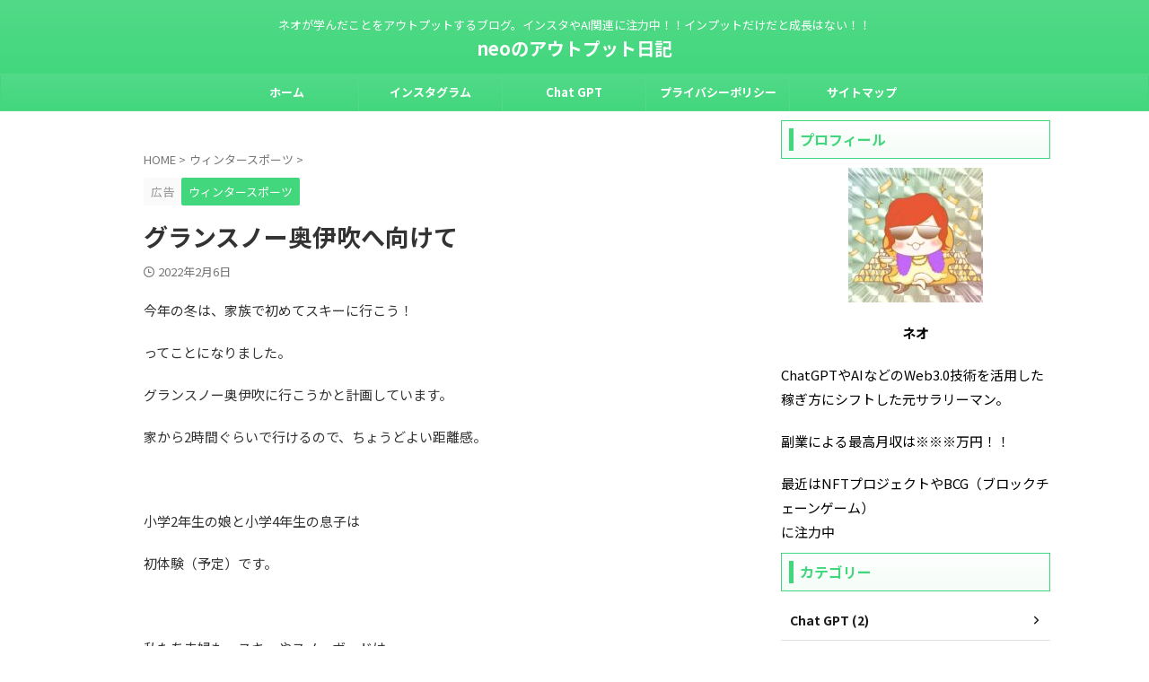

--- FILE ---
content_type: text/html; charset=UTF-8
request_url: https://waventurine.net/%e3%82%b0%e3%83%a9%e3%83%b3%e3%82%b9%e3%83%8e%e3%83%bc%e5%a5%a5%e4%bc%8a%e5%90%b9%e3%81%b8%e5%90%91%e3%81%91%e3%81%a6/
body_size: 17466
content:

<!DOCTYPE html>
<!--[if lt IE 7]>
<html class="ie6" lang="ja"> <![endif]-->
<!--[if IE 7]>
<html class="i7" lang="ja"> <![endif]-->
<!--[if IE 8]>
<html class="ie" lang="ja"> <![endif]-->
<!--[if gt IE 8]><!-->
<html lang="ja" class="s-navi-search-overlay  toc-style-default">
	<!--<![endif]-->
	<head prefix="og: http://ogp.me/ns# fb: http://ogp.me/ns/fb# article: http://ogp.me/ns/article#">
		
	<!-- Global site tag (gtag.js) - Google Analytics -->
	<script async src="https://www.googletagmanager.com/gtag/js?id=UA-&lt;!-- Google tag (gtag.js) --&gt; &lt;script async src=&quot;https://www.googletagmanager.com/gtag/js?id=G-BXS9L9QEWD&quot;&gt;&lt;/script&gt; &lt;script&gt;   window.dataLayer = window.dataLayer || [];   function gtag(){dataLayer.push(arguments);}   gtag(\'js\', new Date());    gtag(\'config\', \'G-BXS9L9QEWD\'); &lt;/script&gt;"></script>
	<script>
	  window.dataLayer = window.dataLayer || [];
	  function gtag(){dataLayer.push(arguments);}
	  gtag('js', new Date());

	  gtag('config', 'UA-&lt;!-- Google tag (gtag.js) --&gt; &lt;script async src=&quot;https://www.googletagmanager.com/gtag/js?id=G-BXS9L9QEWD&quot;&gt;&lt;/script&gt; &lt;script&gt;   window.dataLayer = window.dataLayer || [];   function gtag(){dataLayer.push(arguments);}   gtag(\'js\', new Date());    gtag(\'config\', \'G-BXS9L9QEWD\'); &lt;/script&gt;');
	</script>
			<meta charset="UTF-8" >
		<meta name="viewport" content="width=device-width,initial-scale=1.0,user-scalable=no,viewport-fit=cover">
		<meta name="format-detection" content="telephone=no" >
		<meta name="referrer" content="no-referrer-when-downgrade"/>

		
		<link rel="alternate" type="application/rss+xml" title="neoのアウトプット日記 RSS Feed" href="https://waventurine.net/feed/" />
		<link rel="pingback" href="https://waventurine.net/xmlrpc.php" >
		<!--[if lt IE 9]>
		<script src="https://waventurine.net/wp-content/themes/affinger/js/html5shiv.js"></script>
		<![endif]-->
				<meta name='robots' content='max-image-preview:large' />
<title>グランスノー奥伊吹へ向けて - neoのアウトプット日記</title>
<link rel='dns-prefetch' href='//ajax.googleapis.com' />
<script type="text/javascript">
/* <![CDATA[ */
window._wpemojiSettings = {"baseUrl":"https:\/\/s.w.org\/images\/core\/emoji\/15.0.3\/72x72\/","ext":".png","svgUrl":"https:\/\/s.w.org\/images\/core\/emoji\/15.0.3\/svg\/","svgExt":".svg","source":{"concatemoji":"https:\/\/waventurine.net\/wp-includes\/js\/wp-emoji-release.min.js?ver=6.5.5"}};
/*! This file is auto-generated */
!function(i,n){var o,s,e;function c(e){try{var t={supportTests:e,timestamp:(new Date).valueOf()};sessionStorage.setItem(o,JSON.stringify(t))}catch(e){}}function p(e,t,n){e.clearRect(0,0,e.canvas.width,e.canvas.height),e.fillText(t,0,0);var t=new Uint32Array(e.getImageData(0,0,e.canvas.width,e.canvas.height).data),r=(e.clearRect(0,0,e.canvas.width,e.canvas.height),e.fillText(n,0,0),new Uint32Array(e.getImageData(0,0,e.canvas.width,e.canvas.height).data));return t.every(function(e,t){return e===r[t]})}function u(e,t,n){switch(t){case"flag":return n(e,"\ud83c\udff3\ufe0f\u200d\u26a7\ufe0f","\ud83c\udff3\ufe0f\u200b\u26a7\ufe0f")?!1:!n(e,"\ud83c\uddfa\ud83c\uddf3","\ud83c\uddfa\u200b\ud83c\uddf3")&&!n(e,"\ud83c\udff4\udb40\udc67\udb40\udc62\udb40\udc65\udb40\udc6e\udb40\udc67\udb40\udc7f","\ud83c\udff4\u200b\udb40\udc67\u200b\udb40\udc62\u200b\udb40\udc65\u200b\udb40\udc6e\u200b\udb40\udc67\u200b\udb40\udc7f");case"emoji":return!n(e,"\ud83d\udc26\u200d\u2b1b","\ud83d\udc26\u200b\u2b1b")}return!1}function f(e,t,n){var r="undefined"!=typeof WorkerGlobalScope&&self instanceof WorkerGlobalScope?new OffscreenCanvas(300,150):i.createElement("canvas"),a=r.getContext("2d",{willReadFrequently:!0}),o=(a.textBaseline="top",a.font="600 32px Arial",{});return e.forEach(function(e){o[e]=t(a,e,n)}),o}function t(e){var t=i.createElement("script");t.src=e,t.defer=!0,i.head.appendChild(t)}"undefined"!=typeof Promise&&(o="wpEmojiSettingsSupports",s=["flag","emoji"],n.supports={everything:!0,everythingExceptFlag:!0},e=new Promise(function(e){i.addEventListener("DOMContentLoaded",e,{once:!0})}),new Promise(function(t){var n=function(){try{var e=JSON.parse(sessionStorage.getItem(o));if("object"==typeof e&&"number"==typeof e.timestamp&&(new Date).valueOf()<e.timestamp+604800&&"object"==typeof e.supportTests)return e.supportTests}catch(e){}return null}();if(!n){if("undefined"!=typeof Worker&&"undefined"!=typeof OffscreenCanvas&&"undefined"!=typeof URL&&URL.createObjectURL&&"undefined"!=typeof Blob)try{var e="postMessage("+f.toString()+"("+[JSON.stringify(s),u.toString(),p.toString()].join(",")+"));",r=new Blob([e],{type:"text/javascript"}),a=new Worker(URL.createObjectURL(r),{name:"wpTestEmojiSupports"});return void(a.onmessage=function(e){c(n=e.data),a.terminate(),t(n)})}catch(e){}c(n=f(s,u,p))}t(n)}).then(function(e){for(var t in e)n.supports[t]=e[t],n.supports.everything=n.supports.everything&&n.supports[t],"flag"!==t&&(n.supports.everythingExceptFlag=n.supports.everythingExceptFlag&&n.supports[t]);n.supports.everythingExceptFlag=n.supports.everythingExceptFlag&&!n.supports.flag,n.DOMReady=!1,n.readyCallback=function(){n.DOMReady=!0}}).then(function(){return e}).then(function(){var e;n.supports.everything||(n.readyCallback(),(e=n.source||{}).concatemoji?t(e.concatemoji):e.wpemoji&&e.twemoji&&(t(e.twemoji),t(e.wpemoji)))}))}((window,document),window._wpemojiSettings);
/* ]]> */
</script>
<style id='wp-emoji-styles-inline-css' type='text/css'>

	img.wp-smiley, img.emoji {
		display: inline !important;
		border: none !important;
		box-shadow: none !important;
		height: 1em !important;
		width: 1em !important;
		margin: 0 0.07em !important;
		vertical-align: -0.1em !important;
		background: none !important;
		padding: 0 !important;
	}
</style>
<link rel='stylesheet' id='wp-block-library-css' href='https://waventurine.net/wp-includes/css/dist/block-library/style.min.css?ver=6.5.5' type='text/css' media='all' />
<style id='classic-theme-styles-inline-css' type='text/css'>
/*! This file is auto-generated */
.wp-block-button__link{color:#fff;background-color:#32373c;border-radius:9999px;box-shadow:none;text-decoration:none;padding:calc(.667em + 2px) calc(1.333em + 2px);font-size:1.125em}.wp-block-file__button{background:#32373c;color:#fff;text-decoration:none}
</style>
<style id='global-styles-inline-css' type='text/css'>
body{--wp--preset--color--black: #000000;--wp--preset--color--cyan-bluish-gray: #abb8c3;--wp--preset--color--white: #ffffff;--wp--preset--color--pale-pink: #f78da7;--wp--preset--color--vivid-red: #cf2e2e;--wp--preset--color--luminous-vivid-orange: #ff6900;--wp--preset--color--luminous-vivid-amber: #fcb900;--wp--preset--color--light-green-cyan: #eefaff;--wp--preset--color--vivid-green-cyan: #00d084;--wp--preset--color--pale-cyan-blue: #8ed1fc;--wp--preset--color--vivid-cyan-blue: #0693e3;--wp--preset--color--vivid-purple: #9b51e0;--wp--preset--color--soft-red: #e92f3d;--wp--preset--color--light-grayish-red: #fdf0f2;--wp--preset--color--vivid-yellow: #ffc107;--wp--preset--color--very-pale-yellow: #fffde7;--wp--preset--color--very-light-gray: #fafafa;--wp--preset--color--very-dark-gray: #313131;--wp--preset--color--original-color-a: #42d77d;--wp--preset--color--original-color-b: #52da88;--wp--preset--color--original-color-c: #f4fdf7;--wp--preset--color--original-color-d: #ffffff;--wp--preset--gradient--vivid-cyan-blue-to-vivid-purple: linear-gradient(135deg,rgba(6,147,227,1) 0%,rgb(155,81,224) 100%);--wp--preset--gradient--light-green-cyan-to-vivid-green-cyan: linear-gradient(135deg,rgb(122,220,180) 0%,rgb(0,208,130) 100%);--wp--preset--gradient--luminous-vivid-amber-to-luminous-vivid-orange: linear-gradient(135deg,rgba(252,185,0,1) 0%,rgba(255,105,0,1) 100%);--wp--preset--gradient--luminous-vivid-orange-to-vivid-red: linear-gradient(135deg,rgba(255,105,0,1) 0%,rgb(207,46,46) 100%);--wp--preset--gradient--very-light-gray-to-cyan-bluish-gray: linear-gradient(135deg,rgb(238,238,238) 0%,rgb(169,184,195) 100%);--wp--preset--gradient--cool-to-warm-spectrum: linear-gradient(135deg,rgb(74,234,220) 0%,rgb(151,120,209) 20%,rgb(207,42,186) 40%,rgb(238,44,130) 60%,rgb(251,105,98) 80%,rgb(254,248,76) 100%);--wp--preset--gradient--blush-light-purple: linear-gradient(135deg,rgb(255,206,236) 0%,rgb(152,150,240) 100%);--wp--preset--gradient--blush-bordeaux: linear-gradient(135deg,rgb(254,205,165) 0%,rgb(254,45,45) 50%,rgb(107,0,62) 100%);--wp--preset--gradient--luminous-dusk: linear-gradient(135deg,rgb(255,203,112) 0%,rgb(199,81,192) 50%,rgb(65,88,208) 100%);--wp--preset--gradient--pale-ocean: linear-gradient(135deg,rgb(255,245,203) 0%,rgb(182,227,212) 50%,rgb(51,167,181) 100%);--wp--preset--gradient--electric-grass: linear-gradient(135deg,rgb(202,248,128) 0%,rgb(113,206,126) 100%);--wp--preset--gradient--midnight: linear-gradient(135deg,rgb(2,3,129) 0%,rgb(40,116,252) 100%);--wp--preset--font-size--small: .8em;--wp--preset--font-size--medium: 20px;--wp--preset--font-size--large: 1.5em;--wp--preset--font-size--x-large: 42px;--wp--preset--font-size--st-regular: 1em;--wp--preset--font-size--huge: 3em;--wp--preset--spacing--20: 0.44rem;--wp--preset--spacing--30: 0.67rem;--wp--preset--spacing--40: 1rem;--wp--preset--spacing--50: 1.5rem;--wp--preset--spacing--60: 2.25rem;--wp--preset--spacing--70: 3.38rem;--wp--preset--spacing--80: 5.06rem;--wp--preset--shadow--natural: 6px 6px 9px rgba(0, 0, 0, 0.2);--wp--preset--shadow--deep: 12px 12px 50px rgba(0, 0, 0, 0.4);--wp--preset--shadow--sharp: 6px 6px 0px rgba(0, 0, 0, 0.2);--wp--preset--shadow--outlined: 6px 6px 0px -3px rgba(255, 255, 255, 1), 6px 6px rgba(0, 0, 0, 1);--wp--preset--shadow--crisp: 6px 6px 0px rgba(0, 0, 0, 1);}:where(.is-layout-flex){gap: 0.5em;}:where(.is-layout-grid){gap: 0.5em;}body .is-layout-flex{display: flex;}body .is-layout-flex{flex-wrap: wrap;align-items: center;}body .is-layout-flex > *{margin: 0;}body .is-layout-grid{display: grid;}body .is-layout-grid > *{margin: 0;}:where(.wp-block-columns.is-layout-flex){gap: 2em;}:where(.wp-block-columns.is-layout-grid){gap: 2em;}:where(.wp-block-post-template.is-layout-flex){gap: 1.25em;}:where(.wp-block-post-template.is-layout-grid){gap: 1.25em;}.has-black-color{color: var(--wp--preset--color--black) !important;}.has-cyan-bluish-gray-color{color: var(--wp--preset--color--cyan-bluish-gray) !important;}.has-white-color{color: var(--wp--preset--color--white) !important;}.has-pale-pink-color{color: var(--wp--preset--color--pale-pink) !important;}.has-vivid-red-color{color: var(--wp--preset--color--vivid-red) !important;}.has-luminous-vivid-orange-color{color: var(--wp--preset--color--luminous-vivid-orange) !important;}.has-luminous-vivid-amber-color{color: var(--wp--preset--color--luminous-vivid-amber) !important;}.has-light-green-cyan-color{color: var(--wp--preset--color--light-green-cyan) !important;}.has-vivid-green-cyan-color{color: var(--wp--preset--color--vivid-green-cyan) !important;}.has-pale-cyan-blue-color{color: var(--wp--preset--color--pale-cyan-blue) !important;}.has-vivid-cyan-blue-color{color: var(--wp--preset--color--vivid-cyan-blue) !important;}.has-vivid-purple-color{color: var(--wp--preset--color--vivid-purple) !important;}.has-black-background-color{background-color: var(--wp--preset--color--black) !important;}.has-cyan-bluish-gray-background-color{background-color: var(--wp--preset--color--cyan-bluish-gray) !important;}.has-white-background-color{background-color: var(--wp--preset--color--white) !important;}.has-pale-pink-background-color{background-color: var(--wp--preset--color--pale-pink) !important;}.has-vivid-red-background-color{background-color: var(--wp--preset--color--vivid-red) !important;}.has-luminous-vivid-orange-background-color{background-color: var(--wp--preset--color--luminous-vivid-orange) !important;}.has-luminous-vivid-amber-background-color{background-color: var(--wp--preset--color--luminous-vivid-amber) !important;}.has-light-green-cyan-background-color{background-color: var(--wp--preset--color--light-green-cyan) !important;}.has-vivid-green-cyan-background-color{background-color: var(--wp--preset--color--vivid-green-cyan) !important;}.has-pale-cyan-blue-background-color{background-color: var(--wp--preset--color--pale-cyan-blue) !important;}.has-vivid-cyan-blue-background-color{background-color: var(--wp--preset--color--vivid-cyan-blue) !important;}.has-vivid-purple-background-color{background-color: var(--wp--preset--color--vivid-purple) !important;}.has-black-border-color{border-color: var(--wp--preset--color--black) !important;}.has-cyan-bluish-gray-border-color{border-color: var(--wp--preset--color--cyan-bluish-gray) !important;}.has-white-border-color{border-color: var(--wp--preset--color--white) !important;}.has-pale-pink-border-color{border-color: var(--wp--preset--color--pale-pink) !important;}.has-vivid-red-border-color{border-color: var(--wp--preset--color--vivid-red) !important;}.has-luminous-vivid-orange-border-color{border-color: var(--wp--preset--color--luminous-vivid-orange) !important;}.has-luminous-vivid-amber-border-color{border-color: var(--wp--preset--color--luminous-vivid-amber) !important;}.has-light-green-cyan-border-color{border-color: var(--wp--preset--color--light-green-cyan) !important;}.has-vivid-green-cyan-border-color{border-color: var(--wp--preset--color--vivid-green-cyan) !important;}.has-pale-cyan-blue-border-color{border-color: var(--wp--preset--color--pale-cyan-blue) !important;}.has-vivid-cyan-blue-border-color{border-color: var(--wp--preset--color--vivid-cyan-blue) !important;}.has-vivid-purple-border-color{border-color: var(--wp--preset--color--vivid-purple) !important;}.has-vivid-cyan-blue-to-vivid-purple-gradient-background{background: var(--wp--preset--gradient--vivid-cyan-blue-to-vivid-purple) !important;}.has-light-green-cyan-to-vivid-green-cyan-gradient-background{background: var(--wp--preset--gradient--light-green-cyan-to-vivid-green-cyan) !important;}.has-luminous-vivid-amber-to-luminous-vivid-orange-gradient-background{background: var(--wp--preset--gradient--luminous-vivid-amber-to-luminous-vivid-orange) !important;}.has-luminous-vivid-orange-to-vivid-red-gradient-background{background: var(--wp--preset--gradient--luminous-vivid-orange-to-vivid-red) !important;}.has-very-light-gray-to-cyan-bluish-gray-gradient-background{background: var(--wp--preset--gradient--very-light-gray-to-cyan-bluish-gray) !important;}.has-cool-to-warm-spectrum-gradient-background{background: var(--wp--preset--gradient--cool-to-warm-spectrum) !important;}.has-blush-light-purple-gradient-background{background: var(--wp--preset--gradient--blush-light-purple) !important;}.has-blush-bordeaux-gradient-background{background: var(--wp--preset--gradient--blush-bordeaux) !important;}.has-luminous-dusk-gradient-background{background: var(--wp--preset--gradient--luminous-dusk) !important;}.has-pale-ocean-gradient-background{background: var(--wp--preset--gradient--pale-ocean) !important;}.has-electric-grass-gradient-background{background: var(--wp--preset--gradient--electric-grass) !important;}.has-midnight-gradient-background{background: var(--wp--preset--gradient--midnight) !important;}.has-small-font-size{font-size: var(--wp--preset--font-size--small) !important;}.has-medium-font-size{font-size: var(--wp--preset--font-size--medium) !important;}.has-large-font-size{font-size: var(--wp--preset--font-size--large) !important;}.has-x-large-font-size{font-size: var(--wp--preset--font-size--x-large) !important;}
.wp-block-navigation a:where(:not(.wp-element-button)){color: inherit;}
:where(.wp-block-post-template.is-layout-flex){gap: 1.25em;}:where(.wp-block-post-template.is-layout-grid){gap: 1.25em;}
:where(.wp-block-columns.is-layout-flex){gap: 2em;}:where(.wp-block-columns.is-layout-grid){gap: 2em;}
.wp-block-pullquote{font-size: 1.5em;line-height: 1.6;}
</style>
<link rel='stylesheet' id='normalize-css' href='https://waventurine.net/wp-content/themes/affinger/css/normalize.css?ver=1.5.9' type='text/css' media='all' />
<link rel='stylesheet' id='st_svg-css' href='https://waventurine.net/wp-content/themes/affinger/st_svg/style.css?ver=20240601' type='text/css' media='all' />
<link rel='stylesheet' id='slick-css' href='https://waventurine.net/wp-content/themes/affinger/vendor/slick/slick.css?ver=1.8.0' type='text/css' media='all' />
<link rel='stylesheet' id='slick-theme-css' href='https://waventurine.net/wp-content/themes/affinger/vendor/slick/slick-theme.css?ver=1.8.0' type='text/css' media='all' />
<link rel='stylesheet' id='fonts-googleapis-notosansjp-css' href='//fonts.googleapis.com/css?family=Noto+Sans+JP%3A400%2C700&#038;display=swap&#038;subset=japanese&#038;ver=6.5.5' type='text/css' media='all' />
<link rel='stylesheet' id='style-css' href='https://waventurine.net/wp-content/themes/affinger/style.css?ver=20240601' type='text/css' media='all' />
<link rel='stylesheet' id='child-style-css' href='https://waventurine.net/wp-content/themes/affinger-child/style.css?ver=20240601' type='text/css' media='all' />
<link rel='stylesheet' id='single-css' href='https://waventurine.net/wp-content/themes/affinger/st-rankcss.php' type='text/css' media='all' />
<link rel='stylesheet' id='st-themecss-css' href='https://waventurine.net/wp-content/themes/affinger/st-themecss-loader.php?ver=6.5.5' type='text/css' media='all' />
<script type="text/javascript" src="https://waventurine.net/wp-content/themes/affinger-child/js/st_wp_head.js?ver=6.5.5" id="st-theme-head-js-js"></script>
<script type="text/javascript" src="//ajax.googleapis.com/ajax/libs/jquery/1.11.3/jquery.min.js?ver=1.11.3" id="jquery-js"></script>
<link rel="https://api.w.org/" href="https://waventurine.net/wp-json/" /><link rel="alternate" type="application/json" href="https://waventurine.net/wp-json/wp/v2/posts/72" /><link rel='shortlink' href='https://waventurine.net/?p=72' />
<link rel="alternate" type="application/json+oembed" href="https://waventurine.net/wp-json/oembed/1.0/embed?url=https%3A%2F%2Fwaventurine.net%2F%25e3%2582%25b0%25e3%2583%25a9%25e3%2583%25b3%25e3%2582%25b9%25e3%2583%258e%25e3%2583%25bc%25e5%25a5%25a5%25e4%25bc%258a%25e5%2590%25b9%25e3%2581%25b8%25e5%2590%2591%25e3%2581%2591%25e3%2581%25a6%2F" />
<link rel="alternate" type="text/xml+oembed" href="https://waventurine.net/wp-json/oembed/1.0/embed?url=https%3A%2F%2Fwaventurine.net%2F%25e3%2582%25b0%25e3%2583%25a9%25e3%2583%25b3%25e3%2582%25b9%25e3%2583%258e%25e3%2583%25bc%25e5%25a5%25a5%25e4%25bc%258a%25e5%2590%25b9%25e3%2581%25b8%25e5%2590%2591%25e3%2581%2591%25e3%2581%25a6%2F&#038;format=xml" />
<meta name="robots" content="index, follow" />
<meta name="thumbnail" content="https://waventurine.net/wp-content/uploads/2022/02/IMG_20220203_112913952_HDR-scaled-e1644125615230.jpg">
<!-- Google Tag Manager -->
<script>(function(w,d,s,l,i){w[l]=w[l]||[];w[l].push({'gtm.start':
new Date().getTime(),event:'gtm.js'});var f=d.getElementsByTagName(s)[0],
j=d.createElement(s),dl=l!='dataLayer'?'&l='+l:'';j.async=true;j.src=
'https://www.googletagmanager.com/gtm.js?id='+i+dl;f.parentNode.insertBefore(j,f);
})(window,document,'script','dataLayer','GTM-TDGX5CBS');</script>
<!-- End Google Tag Manager -->
<link rel="canonical" href="https://waventurine.net/%e3%82%b0%e3%83%a9%e3%83%b3%e3%82%b9%e3%83%8e%e3%83%bc%e5%a5%a5%e4%bc%8a%e5%90%b9%e3%81%b8%e5%90%91%e3%81%91%e3%81%a6/" />
<link rel="icon" href="https://waventurine.net/wp-content/uploads/2023/07/cropped-insta_neo-32x32.jpg" sizes="32x32" />
<link rel="icon" href="https://waventurine.net/wp-content/uploads/2023/07/cropped-insta_neo-192x192.jpg" sizes="192x192" />
<link rel="apple-touch-icon" href="https://waventurine.net/wp-content/uploads/2023/07/cropped-insta_neo-180x180.jpg" />
<meta name="msapplication-TileImage" content="https://waventurine.net/wp-content/uploads/2023/07/cropped-insta_neo-270x270.jpg" />
		
<!-- OGP -->

<meta property="og:type" content="article">
<meta property="og:title" content="グランスノー奥伊吹へ向けて">
<meta property="og:url" content="https://waventurine.net/%e3%82%b0%e3%83%a9%e3%83%b3%e3%82%b9%e3%83%8e%e3%83%bc%e5%a5%a5%e4%bc%8a%e5%90%b9%e3%81%b8%e5%90%91%e3%81%91%e3%81%a6/">
<meta property="og:description" content="今年の冬は、家族で初めてスキーに行こう！ ってことになりました。 グランスノー奥伊吹に行こうかと計画しています。 家から2時間ぐらいで行けるので、ちょうどよい距離感。 &nbsp; 小学2年生の娘と小">
<meta property="og:site_name" content="neoのアウトプット日記">
<meta property="og:image" content="https://waventurine.net/wp-content/uploads/2022/02/IMG_20220203_112913952_HDR-scaled-e1644125615230.jpg">


	<meta property="article:published_time" content="2022-02-06T15:06:00+09:00" />
		<meta property="article:author" content="ネオ" />

<!-- /OGP -->
		


<script>
	(function (window, document, $, undefined) {
		'use strict';

		var SlideBox = (function () {
			/**
			 * @param $element
			 *
			 * @constructor
			 */
			function SlideBox($element) {
				this._$element = $element;
			}

			SlideBox.prototype.$content = function () {
				return this._$element.find('[data-st-slidebox-content]');
			};

			SlideBox.prototype.$toggle = function () {
				return this._$element.find('[data-st-slidebox-toggle]');
			};

			SlideBox.prototype.$icon = function () {
				return this._$element.find('[data-st-slidebox-icon]');
			};

			SlideBox.prototype.$text = function () {
				return this._$element.find('[data-st-slidebox-text]');
			};

			SlideBox.prototype.is_expanded = function () {
				return !!(this._$element.filter('[data-st-slidebox-expanded="true"]').length);
			};

			SlideBox.prototype.expand = function () {
				var self = this;

				this.$content().slideDown()
					.promise()
					.then(function () {
						var $icon = self.$icon();
						var $text = self.$text();

						$icon.removeClass($icon.attr('data-st-slidebox-icon-collapsed'))
							.addClass($icon.attr('data-st-slidebox-icon-expanded'))

						$text.text($text.attr('data-st-slidebox-text-expanded'))

						self._$element.removeClass('is-collapsed')
							.addClass('is-expanded');

						self._$element.attr('data-st-slidebox-expanded', 'true');
					});
			};

			SlideBox.prototype.collapse = function () {
				var self = this;

				this.$content().slideUp()
					.promise()
					.then(function () {
						var $icon = self.$icon();
						var $text = self.$text();

						$icon.removeClass($icon.attr('data-st-slidebox-icon-expanded'))
							.addClass($icon.attr('data-st-slidebox-icon-collapsed'))

						$text.text($text.attr('data-st-slidebox-text-collapsed'))

						self._$element.removeClass('is-expanded')
							.addClass('is-collapsed');

						self._$element.attr('data-st-slidebox-expanded', 'false');
					});
			};

			SlideBox.prototype.toggle = function () {
				if (this.is_expanded()) {
					this.collapse();
				} else {
					this.expand();
				}
			};

			SlideBox.prototype.add_event_listeners = function () {
				var self = this;

				this.$toggle().on('click', function (event) {
					self.toggle();
				});
			};

			SlideBox.prototype.initialize = function () {
				this.add_event_listeners();
			};

			return SlideBox;
		}());

		function on_ready() {
			var slideBoxes = [];

			$('[data-st-slidebox]').each(function () {
				var $element = $(this);
				var slideBox = new SlideBox($element);

				slideBoxes.push(slideBox);

				slideBox.initialize();
			});

			return slideBoxes;
		}

		$(on_ready);
	}(window, window.document, jQuery));
</script>

	<script>
		(function (window, document, $, undefined) {
			'use strict';

			$(function(){
			$('.post h2:not([class^="is-style-st-heading-custom-"]):not([class*=" is-style-st-heading-custom-"]):not(.st-css-no2) , .h2modoki').wrapInner('<span class="st-dash-design"></span>');
			})
		}(window, window.document, jQuery));
	</script>

<script>
	(function (window, document, $, undefined) {
		'use strict';

		$(function(){
			/* 第一階層のみの目次にクラスを挿入 */
			$("#toc_container:not(:has(ul ul))").addClass("only-toc");
			/* アコーディオンメニュー内のカテゴリーにクラス追加 */
			$(".st-ac-box ul:has(.cat-item)").each(function(){
				$(this).addClass("st-ac-cat");
			});
		});
	}(window, window.document, jQuery));
</script>

<script>
	(function (window, document, $, undefined) {
		'use strict';

		$(function(){
									$('.st-star').parent('.rankh4').css('padding-bottom','5px'); // スターがある場合のランキング見出し調整
		});
	}(window, window.document, jQuery));
</script>




	<script>
		(function (window, document, $, undefined) {
			'use strict';

			$(function() {
				$('.is-style-st-paragraph-kaiwa').wrapInner('<span class="st-paragraph-kaiwa-text">');
			});
		}(window, window.document, jQuery));
	</script>

	<script>
		(function (window, document, $, undefined) {
			'use strict';

			$(function() {
				$('.is-style-st-paragraph-kaiwa-b').wrapInner('<span class="st-paragraph-kaiwa-text">');
			});
		}(window, window.document, jQuery));
	</script>

<script>
	/* Gutenbergスタイルを調整 */
	(function (window, document, $, undefined) {
		'use strict';

		$(function() {
			$( '[class^="is-style-st-paragraph-"],[class*=" is-style-st-paragraph-"]' ).wrapInner( '<span class="st-noflex"></span>' );
		});
	}(window, window.document, jQuery));
</script>




			</head>
	<body ontouchstart="" class="post-template-default single single-post postid-72 single-format-standard st-af single-cat-36 not-front-page" >				<div id="st-ami">
				<div id="wrapper" class="" ontouchstart="">
				<div id="wrapper-in">

					

<header id="st-headwide">
	<div id="header-full">
		<div id="headbox-bg-fixed">
			<div id="headbox-bg">
				<div id="headbox">

						<nav id="s-navi" class="pcnone" data-st-nav data-st-nav-type="normal">
		<dl class="acordion is-active" data-st-nav-primary>
			<dt class="trigger">
				<p class="acordion_button"><span class="op op-menu"><i class="st-fa st-svg-menu_thin"></i></span></p>

									<p class="acordion_button acordion_button_search"><span class="op op-search"><i class="st-fa st-svg-search_s op-search-close_thin"></i></span></p>
				
									<div id="st-mobile-logo"></div>
				
				<!-- 追加メニュー -->
				
				<!-- 追加メニュー2 -->
				
			</dt>

			<dd class="acordion_tree">
				<div class="acordion_tree_content">

					
					<div class="menu-%e3%82%b0%e3%83%ad%e3%83%bc%e3%83%90%e3%83%ab-container"><ul id="menu-%e3%82%b0%e3%83%ad%e3%83%bc%e3%83%90%e3%83%ab" class="menu"><li id="menu-item-297" class="menu-item menu-item-type-custom menu-item-object-custom menu-item-home menu-item-297"><a href="https://waventurine.net/"><span class="menu-item-label">ホーム</span></a></li>
<li id="menu-item-300" class="menu-item menu-item-type-taxonomy menu-item-object-category menu-item-300"><a href="https://waventurine.net/category/%e3%82%a4%e3%83%b3%e3%82%b9%e3%82%bf%e3%82%b0%e3%83%a9%e3%83%a0/"><span class="menu-item-label">インスタグラム</span></a></li>
<li id="menu-item-301" class="menu-item menu-item-type-taxonomy menu-item-object-category menu-item-301"><a href="https://waventurine.net/category/chat-gpt/"><span class="menu-item-label">Chat GPT</span></a></li>
<li id="menu-item-298" class="menu-item menu-item-type-post_type menu-item-object-page menu-item-privacy-policy menu-item-298"><a rel="privacy-policy" href="https://waventurine.net/privacy/"><span class="menu-item-label">プライバシーポリシー</span></a></li>
<li id="menu-item-299" class="menu-item menu-item-type-post_type menu-item-object-page menu-item-299"><a href="https://waventurine.net/%e3%82%b5%e3%82%a4%e3%83%88%e3%83%9e%e3%83%83%e3%83%97/"><span class="menu-item-label">サイトマップ</span></a></li>
</ul></div>
					<div class="clear"></div>

					
				</div>
			</dd>

							<dd class="acordion_search">
					<div class="acordion_search_content">
													<div id="search" class="search-custom-d">
	<form method="get" id="searchform" action="https://waventurine.net/">
		<label class="hidden" for="s">
					</label>
		<input type="text" placeholder="" value="" name="s" id="s" />
		<input type="submit" value="&#xf002;" class="st-fa" id="searchsubmit" />
	</form>
</div>
<!-- /stinger -->
											</div>
				</dd>
					</dl>

					</nav>

											<div id="header-l">
							
							<div id="st-text-logo">
								
    
		
			<!-- キャプション -->
			
				          		 	 <p class="descr sitenametop">
           		     	ネオが学んだことをアウトプットするブログ。インスタやAI関連に注力中！！インプットだけだと成長はない！！           			 </p>
				
			
			<!-- ロゴ又はブログ名 -->
			          		  <p class="sitename"><a href="https://waventurine.net/">
              		                  		    neoのアウトプット日記               		           		  </a></p>
        				<!-- ロゴ又はブログ名ここまで -->

		
	
							</div>
						</div><!-- /#header-l -->
					
					<div id="header-r" class="smanone">
						
					</div><!-- /#header-r -->

				</div><!-- /#headbox -->
			</div><!-- /#headbox-bg clearfix -->
		</div><!-- /#headbox-bg-fixed -->

		
		
		
		
			

			<div id="gazou-wide">
					<div id="st-menubox">
			<div id="st-menuwide">
				<div id="st-menuwide-fixed">
					<nav class="smanone clearfix"><ul id="menu-%e3%82%b0%e3%83%ad%e3%83%bc%e3%83%90%e3%83%ab-1" class="menu"><li class="menu-item menu-item-type-custom menu-item-object-custom menu-item-home menu-item-297"><a href="https://waventurine.net/">ホーム</a></li>
<li class="menu-item menu-item-type-taxonomy menu-item-object-category menu-item-300"><a href="https://waventurine.net/category/%e3%82%a4%e3%83%b3%e3%82%b9%e3%82%bf%e3%82%b0%e3%83%a9%e3%83%a0/">インスタグラム</a></li>
<li class="menu-item menu-item-type-taxonomy menu-item-object-category menu-item-301"><a href="https://waventurine.net/category/chat-gpt/">Chat GPT</a></li>
<li class="menu-item menu-item-type-post_type menu-item-object-page menu-item-privacy-policy menu-item-298"><a rel="privacy-policy" href="https://waventurine.net/privacy/">プライバシーポリシー</a></li>
<li class="menu-item menu-item-type-post_type menu-item-object-page menu-item-299"><a href="https://waventurine.net/%e3%82%b5%e3%82%a4%e3%83%88%e3%83%9e%e3%83%83%e3%83%97/">サイトマップ</a></li>
</ul></nav>				</div>
			</div>
		</div>
										<div id="st-headerbox">
						<div id="st-header">
						</div>
					</div>
									</div>
		
	</div><!-- #header-full -->

	





</header>

					<div id="content-w">

						
						
	
			<div id="st-header-post-under-box" class="st-header-post-no-data "
		     style="">
			<div class="st-dark-cover">
							</div>
		</div>
	
<div id="content" class="clearfix">
	<div id="contentInner">
		<main>
			<article>
									<div id="post-72" class="st-post post-72 post type-post status-publish format-standard has-post-thumbnail hentry category-36 tag-37 tag-38">
				
					
																
					
					<!--ぱんくず -->
											<div
							id="breadcrumb">
							<ol itemscope itemtype="http://schema.org/BreadcrumbList">
								<li itemprop="itemListElement" itemscope itemtype="http://schema.org/ListItem">
									<a href="https://waventurine.net" itemprop="item">
										<span itemprop="name">HOME</span>
									</a>
									&gt;
									<meta itemprop="position" content="1"/>
								</li>

								
																	<li itemprop="itemListElement" itemscope itemtype="http://schema.org/ListItem">
										<a href="https://waventurine.net/category/%e3%82%a6%e3%82%a3%e3%83%b3%e3%82%bf%e3%83%bc%e3%82%b9%e3%83%9d%e3%83%bc%e3%83%84/" itemprop="item">
											<span
												itemprop="name">ウィンタースポーツ</span>
										</a>
										&gt;
										<meta itemprop="position" content="2"/>
									</li>
																								</ol>

													</div>
										<!--/ ぱんくず -->

					<!--ループ開始 -->
															
																									<p class="st-catgroup">
																	<span class="catname st-catid-ad">広告</span>
																<a href="https://waventurine.net/category/%e3%82%a6%e3%82%a3%e3%83%b3%e3%82%bf%e3%83%bc%e3%82%b9%e3%83%9d%e3%83%bc%e3%83%84/" title="View all posts in ウィンタースポーツ" rel="category tag"><span class="catname st-catid36">ウィンタースポーツ</span></a>							</p>
						
						<h1 class="entry-title">グランスノー奥伊吹へ向けて</h1>

						
	<div class="blogbox ">
		<p><span class="kdate">
								<i class="st-fa st-svg-clock-o"></i><time class="updated" datetime="2022-02-06T15:06:00+0900">2022年2月6日</time>
						</span></p>
	</div>
					
					
					
					
					<div class="mainbox">
						<div id="nocopy" ><!-- コピー禁止エリアここから -->
							
							
							
							<div class="entry-content">
								<p>今年の冬は、家族で初めてスキーに行こう！</p>
<p>ってことになりました。</p>
<p>グランスノー奥伊吹に行こうかと計画しています。</p>
<p>家から2時間ぐらいで行けるので、ちょうどよい距離感。</p>
<p>&nbsp;</p>
<p>小学2年生の娘と小学4年生の息子は</p>
<p>初体験（予定）です。</p>
<p>&nbsp;</p>
<p>私たち夫婦も、スキーやスノーボードは</p>
<p>ずっと言ってなかったので、ウエアの準備から。</p>
<p>&nbsp;</p>
<p>メルカリやワークマン＋でお手頃価格で</p>
<p>ウエアを集めました！</p>
<p>&nbsp;</p>
<p>で、来週行く予定なので、</p>
<p>事前に防水スプレーをフリフリ&#x26c4;</p>
<div id="attachment_73" style="width: 160px" class="wp-caption alignnone"><img decoding="async" aria-describedby="caption-attachment-73" class="size-thumbnail wp-image-73" src="https://waventurine.net/wp-content/uploads/2022/02/IMG_20220203_112913952_HDR-150x150.jpg" alt="スキーウエア" width="150" height="150" /><p id="caption-attachment-73" class="wp-caption-text">スキーウェア</p></div>
<p>&nbsp;</p>
<p>あとは、パスケース</p>
<p>どれにしようかな。迷彩？</p>
<table border="0" cellspacing="0" cellpadding="0">
<tbody>
<tr>
<td>
<div style="border: 1px solid #95a5a6; border-radius: .75rem; background-color: #ffffff; width: 504px; margin: 0px; padding: 5px; text-align: center; overflow: hidden;">
<table>
<tbody>
<tr>
<td style="width: 240px;"><a style="word-wrap: break-word;" href="https://hb.afl.rakuten.co.jp/ichiba/2408c9e3.99d46524.2408c9e4.1972ce2a/?pc=https%3A%2F%2Fitem.rakuten.co.jp%2Ffollows1%2Fsn-passcase-np-007%2F&amp;link_type=picttext&amp;ut=[base64]%3D%3D" target="_blank" rel="nofollow sponsored noopener"><img decoding="async" style="margin: 2px;" title="" src="https://hbb.afl.rakuten.co.jp/hgb/2408c9e3.99d46524.2408c9e4.1972ce2a/?me_id=1311424&amp;item_id=10035201&amp;pc=https%3A%2F%2Fthumbnail.image.rakuten.co.jp%2F%400_mall%2Ffollows1%2Fcabinet%2Fsnowgoods%2Fnorth-np5395-1.jpg%3F_ex%3D240x240&amp;s=240x240&amp;t=picttext" alt="" border="0" /></a></td>
<td style="vertical-align: top; width: 248px;">
<p style="font-size: 12px; line-height: 1.4em; text-align: left; margin: 0px; padding: 2px 6px; word-wrap: break-word;"><a style="word-wrap: break-word;" href="https://hb.afl.rakuten.co.jp/ichiba/2408c9e3.99d46524.2408c9e4.1972ce2a/?pc=https%3A%2F%2Fitem.rakuten.co.jp%2Ffollows1%2Fsn-passcase-np-007%2F&amp;link_type=picttext&amp;ut=[base64]%3D%3D" target="_blank" rel="nofollow sponsored noopener">north peak ノースピーク パスケース NP-5395 グローブ巻き リフト券ホルダー チケットホルダー スノーボード【あす楽対応】</a></p>
<div style="margin: 10px;">
<p><a style="word-wrap: break-word;" href="https://hb.afl.rakuten.co.jp/ichiba/2408c9e3.99d46524.2408c9e4.1972ce2a/?pc=https%3A%2F%2Fitem.rakuten.co.jp%2Ffollows1%2Fsn-passcase-np-007%2F&amp;link_type=picttext&amp;ut=[base64]%3D%3D" target="_blank" rel="nofollow sponsored noopener"><img decoding="async" style="float: left; max-height: 27px; width: auto; margin-top: 0;" src="https://static.affiliate.rakuten.co.jp/makelink/rl.svg" /></a></p>
<div style="float: right; width: 41%; height: 27px; background-color: #bf0000; color: #fff!important; font-size: 12px; font-weight: 500; line-height: 27px; margin-left: 1px; padding: 0 12px; border-radius: 16px; cursor: pointer; text-align: center;">楽天で購入</div>
<p>&nbsp;</p>
</div>
</td>
</tr>
</tbody>
</table>
</div>
<p>&nbsp;</p>
<p style="color: #000000; font-size: 12px; line-height: 1.4em; margin: 5px; word-wrap: break-word;">
</td>
</tr>
</tbody>
</table>
<p>&nbsp;</p>
<p>それとも、シンプルにブラック一色？<br />
<iframe style="width: 120px; height: 240px;" src="//rcm-fe.amazon-adsystem.com/e/cm?lt1=_blank&amp;bc1=FFFFFF&amp;IS2=1&amp;bg1=FFFFFF&amp;fc1=000000&amp;lc1=0000FF&amp;t=wataboo03-22&amp;language=ja_JP&amp;o=9&amp;p=8&amp;l=as4&amp;m=amazon&amp;f=ifr&amp;ref=as_ss_li_til&amp;asins=B09F8SD11V&amp;linkId=61911a40d76a1b4705807d87557b5733" frameborder="0" marginwidth="0" marginheight="0" scrolling="no"></iframe><br />
どうしようかな。</p>
<p>&nbsp;</p>
<p>&nbsp;</p>
							</div>
						</div><!-- コピー禁止エリアここまで -->

												
					<div class="adbox">
				
							
	
									<div style="padding-top:10px;">
						
		
	
					</div>
							</div>
			

						
					</div><!-- .mainboxここまで -->

																
					
					
	
	<div class="sns st-sns-singular">
	<ul class="clearfix">
					<!--ツイートボタン-->
			<li class="twitter">
			<a rel="nofollow" onclick="window.open('//twitter.com/intent/tweet?url=https%3A%2F%2Fwaventurine.net%2F%25e3%2582%25b0%25e3%2583%25a9%25e3%2583%25b3%25e3%2582%25b9%25e3%2583%258e%25e3%2583%25bc%25e5%25a5%25a5%25e4%25bc%258a%25e5%2590%25b9%25e3%2581%25b8%25e5%2590%2591%25e3%2581%2591%25e3%2581%25a6%2F&text=%E3%82%B0%E3%83%A9%E3%83%B3%E3%82%B9%E3%83%8E%E3%83%BC%E5%A5%A5%E4%BC%8A%E5%90%B9%E3%81%B8%E5%90%91%E3%81%91%E3%81%A6&tw_p=tweetbutton', '', 'width=500,height=450'); return false;" title="twitter"><i class="st-fa st-svg-twitter"></i><span class="snstext " >Post</span></a>
			</li>
		
					<!--シェアボタン-->
			<li class="facebook">
			<a href="//www.facebook.com/sharer.php?src=bm&u=https%3A%2F%2Fwaventurine.net%2F%25e3%2582%25b0%25e3%2583%25a9%25e3%2583%25b3%25e3%2582%25b9%25e3%2583%258e%25e3%2583%25bc%25e5%25a5%25a5%25e4%25bc%258a%25e5%2590%25b9%25e3%2581%25b8%25e5%2590%2591%25e3%2581%2591%25e3%2581%25a6%2F&t=%E3%82%B0%E3%83%A9%E3%83%B3%E3%82%B9%E3%83%8E%E3%83%BC%E5%A5%A5%E4%BC%8A%E5%90%B9%E3%81%B8%E5%90%91%E3%81%91%E3%81%A6" target="_blank" rel="nofollow noopener" title="facebook"><i class="st-fa st-svg-facebook"></i><span class="snstext " >Share</span>
			</a>
			</li>
		
					<!--ポケットボタン-->
			<li class="pocket">
			<a rel="nofollow" onclick="window.open('//getpocket.com/edit?url=https%3A%2F%2Fwaventurine.net%2F%25e3%2582%25b0%25e3%2583%25a9%25e3%2583%25b3%25e3%2582%25b9%25e3%2583%258e%25e3%2583%25bc%25e5%25a5%25a5%25e4%25bc%258a%25e5%2590%25b9%25e3%2581%25b8%25e5%2590%2591%25e3%2581%2591%25e3%2581%25a6%2F&title=%E3%82%B0%E3%83%A9%E3%83%B3%E3%82%B9%E3%83%8E%E3%83%BC%E5%A5%A5%E4%BC%8A%E5%90%B9%E3%81%B8%E5%90%91%E3%81%91%E3%81%A6', '', 'width=500,height=350'); return false;" title="pocket"><i class="st-fa st-svg-get-pocket"></i><span class="snstext " >Pocket</span></a></li>
		
					<!--はてブボタン-->
			<li class="hatebu">
				<a href="//b.hatena.ne.jp/entry/https://waventurine.net/%e3%82%b0%e3%83%a9%e3%83%b3%e3%82%b9%e3%83%8e%e3%83%bc%e5%a5%a5%e4%bc%8a%e5%90%b9%e3%81%b8%e5%90%91%e3%81%91%e3%81%a6/" class="hatena-bookmark-button" data-hatena-bookmark-layout="simple" title="グランスノー奥伊吹へ向けて" rel="nofollow" title="hatenabookmark"><i class="st-fa st-svg-hateb"></i><span class="snstext " >Hatena</span>
				</a><script type="text/javascript" src="//b.st-hatena.com/js/bookmark_button.js" charset="utf-8" async="async"></script>

			</li>
		
		
					<!--LINEボタン-->
			<li class="line">
			<a href="//line.me/R/msg/text/?%E3%82%B0%E3%83%A9%E3%83%B3%E3%82%B9%E3%83%8E%E3%83%BC%E5%A5%A5%E4%BC%8A%E5%90%B9%E3%81%B8%E5%90%91%E3%81%91%E3%81%A6%0Ahttps%3A%2F%2Fwaventurine.net%2F%25e3%2582%25b0%25e3%2583%25a9%25e3%2583%25b3%25e3%2582%25b9%25e3%2583%258e%25e3%2583%25bc%25e5%25a5%25a5%25e4%25bc%258a%25e5%2590%25b9%25e3%2581%25b8%25e5%2590%2591%25e3%2581%2591%25e3%2581%25a6%2F" target="_blank" rel="nofollow noopener" title="line"><i class="st-fa st-svg-line" aria-hidden="true"></i><span class="snstext" >LINE</span></a>
			</li>
		
		
					<!--URLコピーボタン-->
			<li class="share-copy">
			<a href="#" rel="nofollow" data-st-copy-text="グランスノー奥伊吹へ向けて / https://waventurine.net/%e3%82%b0%e3%83%a9%e3%83%b3%e3%82%b9%e3%83%8e%e3%83%bc%e5%a5%a5%e4%bc%8a%e5%90%b9%e3%81%b8%e5%90%91%e3%81%91%e3%81%a6/" title="urlcopy"><i class="st-fa st-svg-clipboard"></i><span class="snstext" >URLコピー</span></a>
			</li>
		
	</ul>

	</div>

											
											<p class="tagst">
							<i class="st-fa st-svg-folder-open-o" aria-hidden="true"></i>-<a href="https://waventurine.net/category/%e3%82%a6%e3%82%a3%e3%83%b3%e3%82%bf%e3%83%bc%e3%82%b9%e3%83%9d%e3%83%bc%e3%83%84/" rel="category tag">ウィンタースポーツ</a><br/>
							<i class="st-fa st-svg-tags"></i>-<a href="https://waventurine.net/tag/%e3%82%b9%e3%82%ad%e3%83%bc/" rel="tag">スキー</a>, <a href="https://waventurine.net/tag/%e3%82%b9%e3%83%8e%e3%83%bc%e3%83%9c%e3%83%bc%e3%83%89/" rel="tag">スノーボード</a>						</p>
					
					<aside>
						<p class="author" style="display:none;"><a href="https://waventurine.net/author/sora/" title="sora" class="vcard author"><span class="fn">author</span></a></p>
																		<!--ループ終了-->

																					<hr class="hrcss">

<div id="comments">
	
		<div id="respond" class="comment-respond">
		<h3 id="reply-title" class="comment-reply-title">comment <small><a rel="nofollow" id="cancel-comment-reply-link" href="/%e3%82%b0%e3%83%a9%e3%83%b3%e3%82%b9%e3%83%8e%e3%83%bc%e5%a5%a5%e4%bc%8a%e5%90%b9%e3%81%b8%e5%90%91%e3%81%91%e3%81%a6/#respond" style="display:none;">コメントをキャンセル</a></small></h3><form action="https://waventurine.net/wp-comments-post.php" method="post" id="commentform" class="comment-form"><p class="comment-notes"><span id="email-notes">メールアドレスが公開されることはありません。</span> <span class="required-field-message"><span class="required">※</span> が付いている欄は必須項目です</span></p><p class="comment-form-comment"><label for="comment">コメント <span class="required">※</span></label> <textarea id="comment" name="comment" cols="45" rows="8" maxlength="65525" required="required"></textarea></p><p class="comment-form-author"><label for="author">名前 <span class="required">※</span></label> <input id="author" name="author" type="text" value="" size="30" maxlength="245" autocomplete="name" required="required" /></p>
<p class="comment-form-email"><label for="email">メール <span class="required">※</span></label> <input id="email" name="email" type="text" value="" size="30" maxlength="100" aria-describedby="email-notes" autocomplete="email" required="required" /></p>
<p class="comment-form-url"><label for="url">サイト</label> <input id="url" name="url" type="text" value="" size="30" maxlength="200" autocomplete="url" /></p>
<p class="comment-form-cookies-consent"><input id="wp-comment-cookies-consent" name="wp-comment-cookies-consent" type="checkbox" value="yes" /> <label for="wp-comment-cookies-consent">次回のコメントで使用するためブラウザーに自分の名前、メールアドレス、サイトを保存する。</label></p>
<p class="form-submit"><input name="submit" type="submit" id="submit" class="submit" value="送信" /> <input type='hidden' name='comment_post_ID' value='72' id='comment_post_ID' />
<input type='hidden' name='comment_parent' id='comment_parent' value='0' />
</p><p style="display: none;"><input type="hidden" id="akismet_comment_nonce" name="akismet_comment_nonce" value="63b19eb0cd" /></p><p style="display: none !important;" class="akismet-fields-container" data-prefix="ak_"><label>&#916;<textarea name="ak_hp_textarea" cols="45" rows="8" maxlength="100"></textarea></label><input type="hidden" id="ak_js_1" name="ak_js" value="140"/><script>document.getElementById( "ak_js_1" ).setAttribute( "value", ( new Date() ).getTime() );</script></p></form>	</div><!-- #respond -->
	</div>


<!-- END singer -->
													
						<!--関連記事-->
						
	
	<h4 class="point"><span class="point-in">関連記事</span></h4>

	
<div class="kanren" data-st-load-more-content
     data-st-load-more-id="ea53ca0a-7f6d-4677-aeab-626208301503">
			
			
						
			<dl class="clearfix">
				<dt><a href="https://waventurine.net/%e3%82%b0%e3%83%a9%e3%83%b3%e3%82%b9%e3%83%8e%e3%83%bc%e5%a5%a5%e4%bc%8a%e5%90%b9%e3%80%80%e3%82%b9%e3%82%ad%e3%83%bc%e3%83%87%e3%83%93%e3%83%a5%e3%83%bc/">
						
							
																	<img src="https://waventurine.net/wp-content/themes/affinger/images/no-img.png"
									     alt="no image" title="no image" width="100" height="100"/>
								
							
											</a></dt>
				<dd>
					
					<h5 class="kanren-t">
						<a href="https://waventurine.net/%e3%82%b0%e3%83%a9%e3%83%b3%e3%82%b9%e3%83%8e%e3%83%bc%e5%a5%a5%e4%bc%8a%e5%90%b9%e3%80%80%e3%82%b9%e3%82%ad%e3%83%bc%e3%83%87%e3%83%93%e3%83%a5%e3%83%bc/">グランスノー奥伊吹　スキーデビュー</a>
					</h5>

						<div class="st-excerpt smanone">
		<p>いよいよ明日我が家のスキーデビューですｗｗｗ 朝一からグランスノー奥伊吹へ目指して 出発予定です((o(´∀｀)o))ﾜｸﾜｸ 朝7時出発と言っているけど いつもの感じだと 8時ごろだろうな・・・ 我 ... </p>
	</div>

					<div class="st-catgroup-under">
	
	<p class="st-catgroup itiran-category">
		<a href="https://waventurine.net/category/%e3%82%a6%e3%82%a3%e3%83%b3%e3%82%bf%e3%83%bc%e3%82%b9%e3%83%9d%e3%83%bc%e3%83%84/" title="View all posts in ウィンタースポーツ" rel="category tag"><span class="catname st-catid36">ウィンタースポーツ</span></a>	</p>
</div>
				</dd>
			</dl>
		
			
						
			<dl class="clearfix">
				<dt><a href="https://waventurine.net/%e3%82%b0%e3%83%a9%e3%83%b3%e3%82%b9%e3%83%8e%e3%83%bc%e5%a5%a5%e4%bc%8a%e5%90%b9%e3%80%80%e3%82%b9%e3%82%ad%e3%83%bc%e5%88%9d%e4%bd%93%e9%a8%93/">
						
															<img width="800" height="600" src="https://waventurine.net/wp-content/uploads/2022/02/IMG_20220211_124704292.jpg" class="attachment-full size-full wp-post-image" alt="グランスノー奥伊吹" decoding="async" srcset="https://waventurine.net/wp-content/uploads/2022/02/IMG_20220211_124704292.jpg 800w, https://waventurine.net/wp-content/uploads/2022/02/IMG_20220211_124704292-300x225.jpg 300w, https://waventurine.net/wp-content/uploads/2022/02/IMG_20220211_124704292-768x576.jpg 768w" sizes="(max-width: 800px) 100vw, 800px" />							
											</a></dt>
				<dd>
					
					<h5 class="kanren-t">
						<a href="https://waventurine.net/%e3%82%b0%e3%83%a9%e3%83%b3%e3%82%b9%e3%83%8e%e3%83%bc%e5%a5%a5%e4%bc%8a%e5%90%b9%e3%80%80%e3%82%b9%e3%82%ad%e3%83%bc%e5%88%9d%e4%bd%93%e9%a8%93/">グランスノー奥伊吹　スキー初体験</a>
					</h5>

						<div class="st-excerpt smanone">
		<p>いってきました。 グランスノー奥伊吹（奥伊吹スキー場） スキー場付近にについたのが、９時４０分ごろだったのですが、 駐車場に入るまでに、すでに渋滞ｗ この日は１５分ぐらいで、駐車場につけました。 この ... </p>
	</div>

					<div class="st-catgroup-under">
	
	<p class="st-catgroup itiran-category">
		<a href="https://waventurine.net/category/%e3%82%a6%e3%82%a3%e3%83%b3%e3%82%bf%e3%83%bc%e3%82%b9%e3%83%9d%e3%83%bc%e3%83%84/" title="View all posts in ウィンタースポーツ" rel="category tag"><span class="catname st-catid36">ウィンタースポーツ</span></a>	</p>
</div>
				</dd>
			</dl>
					</div>


						<!--ページナビ-->
						
<div class="p-navi clearfix">

			<a class="st-prev-link" href="https://waventurine.net/%e3%83%90%e3%83%ac%e3%83%b3%e3%82%bf%e3%82%a4%e3%83%b3%e7%94%a8-%e3%83%81%e3%83%a7%e3%82%b3%e3%83%ac%e3%83%bc%e3%83%88%e4%bd%9c%e3%82%8a/">
			<p class="st-prev">
				<i class="st-svg st-svg-angle-right"></i>
									<img width="60" height="60" src="https://waventurine.net/wp-content/uploads/2022/02/IMG_20220205_135336577_HDR-100x100.jpg" class="attachment-60x60 size-60x60 wp-post-image" alt="バレンタインデーチョコ作り" decoding="async" srcset="https://waventurine.net/wp-content/uploads/2022/02/IMG_20220205_135336577_HDR-100x100.jpg 100w, https://waventurine.net/wp-content/uploads/2022/02/IMG_20220205_135336577_HDR-150x150.jpg 150w" sizes="(max-width: 60px) 100vw, 60px" />								<span class="st-prev-title">バレンタイン用 チョコレート作り</span>
			</p>
		</a>
	
			<a class="st-next-link" href="https://waventurine.net/%e3%82%aa%e3%82%ad%e3%83%a5%e3%83%a9%e3%82%b9%e3%82%af%e3%82%a8%e3%82%b9%e3%83%88%ef%bc%92%e3%80%80%e5%88%9d%e4%bd%93%e9%a8%93/">
			<p class="st-next">
				<span class="st-prev-title">オキュラスクエスト２　初体験</span>
									<img width="60" height="60" src="https://waventurine.net/wp-content/uploads/2022/02/IMG_20220206_125607002_MP-100x100.jpg" class="attachment-60x60 size-60x60 wp-post-image" alt="オキュラスクエスト２" decoding="async" srcset="https://waventurine.net/wp-content/uploads/2022/02/IMG_20220206_125607002_MP-100x100.jpg 100w, https://waventurine.net/wp-content/uploads/2022/02/IMG_20220206_125607002_MP-150x150.jpg 150w" sizes="(max-width: 60px) 100vw, 60px" />								<i class="st-svg st-svg-angle-right"></i>
			</p>
		</a>
	</div>

					</aside>

				</div>
				<!--/post-->
			</article>
		</main>
	</div>
	<!-- /#contentInner -->
	

	
			<div id="side">
			<aside>
									<div class="side-topad">
													<div id="text-3" class="side-widgets widget_text"><p class="st-widgets-title"><span>プロフィール</span></p>			<div class="textwidget"><p align="center"><img decoding="async" class="alignnone size-thumbnail wp-image-111" src="https://waventurine.net/wp-content/uploads/2023/07/insta_neo-150x150.jpg" alt="" width="150" height="150" srcset="https://waventurine.net/wp-content/uploads/2023/07/insta_neo-150x150.jpg 150w, https://waventurine.net/wp-content/uploads/2023/07/insta_neo-100x100.jpg 100w" sizes="(max-width: 150px) 100vw, 150px" /></p>
<p style="text-align: center;"><strong>ネオ</strong></p>
<p>ChatGPTやAIなどのWeb3.0技術を活用した<br />
稼ぎ方にシフトした元サラリーマン。</p>
<p>副業による最高月収は※※※万円！！</p>
<p>最近はNFTプロジェクトやBCG（ブロックチェーンゲーム）<br />
に注力中</p>
</div>
		</div><div id="categories-3" class="side-widgets widget_categories"><p class="st-widgets-title"><span>カテゴリー</span></p>
			<ul>
					<li class="cat-item cat-item-63"><a href="https://waventurine.net/category/chat-gpt/" ><span class="cat-item-label">Chat GPT (2)</span></a>
</li>
	<li class="cat-item cat-item-57"><a href="https://waventurine.net/category/fx/" ><span class="cat-item-label">FX (1)</span></a>
</li>
	<li class="cat-item cat-item-39"><a href="https://waventurine.net/category/gamefi/" ><span class="cat-item-label">GameFi (1)</span></a>
</li>
	<li class="cat-item cat-item-48"><a href="https://waventurine.net/category/%e3%82%a2%e3%83%8b%e3%83%a1/" ><span class="cat-item-label">アニメ (1)</span></a>
</li>
	<li class="cat-item cat-item-69"><a href="https://waventurine.net/category/%e3%82%a4%e3%83%b3%e3%82%b9%e3%82%bf%e3%82%b0%e3%83%a9%e3%83%a0/" ><span class="cat-item-label">インスタグラム (24)</span></a>
</li>
	<li class="cat-item cat-item-36"><a href="https://waventurine.net/category/%e3%82%a6%e3%82%a3%e3%83%b3%e3%82%bf%e3%83%bc%e3%82%b9%e3%83%9d%e3%83%bc%e3%83%84/" ><span class="cat-item-label">ウィンタースポーツ (3)</span></a>
</li>
	<li class="cat-item cat-item-3"><a href="https://waventurine.net/category/%e3%82%b0%e3%83%ab%e3%83%a1/" ><span class="cat-item-label">グルメ (3)</span></a>
</li>
	<li class="cat-item cat-item-15"><a href="https://waventurine.net/category/%e3%82%b2%e3%83%bc%e3%83%a0/" ><span class="cat-item-label">ゲーム (6)</span></a>
</li>
	<li class="cat-item cat-item-11"><a href="https://waventurine.net/category/%e3%83%90%e3%83%bc%e3%81%b9%e3%83%bc%e3%82%ad%e3%83%a5%e3%83%bc/" ><span class="cat-item-label">バーべーキュー (1)</span></a>
</li>
	<li class="cat-item cat-item-81"><a href="https://waventurine.net/category/%e3%83%93%e3%82%b8%e3%83%8d%e3%82%b9/" ><span class="cat-item-label">ビジネス (11)</span></a>
</li>
	<li class="cat-item cat-item-60"><a href="https://waventurine.net/category/%e4%bb%ae%e6%83%b3%e9%80%9a%e8%b2%a8/" ><span class="cat-item-label">仮想通貨 (1)</span></a>
</li>
	<li class="cat-item cat-item-44"><a href="https://waventurine.net/category/%e5%85%83%e7%b4%a0%e9%a8%8e%e5%a3%ab%e3%82%aa%e3%83%b3%e3%83%a9%e3%82%a4%e3%83%b3/" ><span class="cat-item-label">元素騎士オンライン (1)</span></a>
</li>
	<li class="cat-item cat-item-2"><a href="https://waventurine.net/category/%e6%97%a5%e8%a8%98/" ><span class="cat-item-label">日記 (1)</span></a>
</li>
	<li class="cat-item cat-item-7"><a href="https://waventurine.net/category/%e7%b5%8c%e6%b8%88/" ><span class="cat-item-label">経済 (1)</span></a>
</li>
	<li class="cat-item cat-item-53"><a href="https://waventurine.net/category/%e9%9f%b3%e6%a5%bd/" ><span class="cat-item-label">音楽 (1)</span></a>
</li>
			</ul>

			</div><div id="rss-2" class="side-widgets widget_rss"><p class="st-widgets-title"><span><a class="rsswidget rss-widget-feed" href="http://waventurine.net/?feed=rss2"><img class="rss-widget-icon" style="border:0" width="14" height="14" src="https://waventurine.net/wp-includes/images/rss.png" alt="RSS" /></a> <a class="rsswidget rss-widget-title" href="https://waventurine.net/">neoのアウトプット日記</a></span></p><ul><li><a class='rsswidget' href='https://waventurine.net/instagram-follower-engergment/'>インスタ集客で稼ぐ：SNS運用でフォロワー増加に繋がるエンゲージメント率向上施策</a></li><li><a class='rsswidget' href='https://waventurine.net/customer-fan-marketing-strategies/'>インスタ集客で稼ぐ！価格競争の波に飲まれない!顧客を「熱狂的なファン」に変える、感動体験の創造術</a></li><li><a class='rsswidget' href='https://waventurine.net/successful-sns-strategy/'>インスタ集客で稼ぐ|フォロワーからリピーターへ！成功するインスタグラム運用術</a></li></ul></div>											</div>
				
									<div class="kanren ">
							
			<dl class="clearfix">
				<dt><a href="https://waventurine.net/instagram-follower-engergment/">
													<img width="800" height="800" src="https://waventurine.net/wp-content/uploads/2024/11/a11b4bb3ba448d1fa402ac3dc62cc91f.jpg" class="attachment-full size-full wp-post-image" alt="" decoding="async" srcset="https://waventurine.net/wp-content/uploads/2024/11/a11b4bb3ba448d1fa402ac3dc62cc91f.jpg 800w, https://waventurine.net/wp-content/uploads/2024/11/a11b4bb3ba448d1fa402ac3dc62cc91f-150x150.jpg 150w, https://waventurine.net/wp-content/uploads/2024/11/a11b4bb3ba448d1fa402ac3dc62cc91f-768x768.jpg 768w, https://waventurine.net/wp-content/uploads/2024/11/a11b4bb3ba448d1fa402ac3dc62cc91f-100x100.jpg 100w" sizes="(max-width: 800px) 100vw, 800px" />											</a></dt>
				<dd>
										<h5 class="kanren-t"><a href="https://waventurine.net/instagram-follower-engergment/">インスタ集客で稼ぐ：SNS運用でフォロワー増加に繋がるエンゲージメント率向上施策</a></h5>
						<div class="blog_info">
		<p>
							<i class="st-fa st-svg-clock-o"></i>2024/11/21					</p>
	</div>
					
					<div class="st-catgroup-under">
	
	<p class="st-catgroup itiran-category">
		<a href="https://waventurine.net/category/%e3%82%a4%e3%83%b3%e3%82%b9%e3%82%bf%e3%82%b0%e3%83%a9%e3%83%a0/" title="View all posts in インスタグラム" rel="category tag"><span class="catname st-catid69">インスタグラム</span></a>	</p>
</div>
				</dd>
			</dl>
					
			<dl class="clearfix">
				<dt><a href="https://waventurine.net/customer-fan-marketing-strategies/">
													<img width="800" height="800" src="https://waventurine.net/wp-content/uploads/2024/10/a11b4bb3ba448d1fa402ac3dc62cc91f-1.jpg" class="attachment-full size-full wp-post-image" alt="" decoding="async" srcset="https://waventurine.net/wp-content/uploads/2024/10/a11b4bb3ba448d1fa402ac3dc62cc91f-1.jpg 800w, https://waventurine.net/wp-content/uploads/2024/10/a11b4bb3ba448d1fa402ac3dc62cc91f-1-150x150.jpg 150w, https://waventurine.net/wp-content/uploads/2024/10/a11b4bb3ba448d1fa402ac3dc62cc91f-1-768x768.jpg 768w, https://waventurine.net/wp-content/uploads/2024/10/a11b4bb3ba448d1fa402ac3dc62cc91f-1-100x100.jpg 100w" sizes="(max-width: 800px) 100vw, 800px" />											</a></dt>
				<dd>
										<h5 class="kanren-t"><a href="https://waventurine.net/customer-fan-marketing-strategies/">インスタ集客で稼ぐ！価格競争の波に飲まれない!顧客を「熱狂的なファン」に変える、感動体験の創造術</a></h5>
						<div class="blog_info">
		<p>
							<i class="st-fa st-svg-refresh"></i>2024/10/29					</p>
	</div>
					
					<div class="st-catgroup-under">
	
	<p class="st-catgroup itiran-category">
		<a href="https://waventurine.net/category/%e3%82%a4%e3%83%b3%e3%82%b9%e3%82%bf%e3%82%b0%e3%83%a9%e3%83%a0/" title="View all posts in インスタグラム" rel="category tag"><span class="catname st-catid69">インスタグラム</span></a>	</p>
</div>
				</dd>
			</dl>
					
			<dl class="clearfix">
				<dt><a href="https://waventurine.net/successful-sns-strategy/">
													<img width="800" height="800" src="https://waventurine.net/wp-content/uploads/2024/10/a11b4bb3ba448d1fa402ac3dc62cc91f.jpg" class="attachment-full size-full wp-post-image" alt="" decoding="async" srcset="https://waventurine.net/wp-content/uploads/2024/10/a11b4bb3ba448d1fa402ac3dc62cc91f.jpg 800w, https://waventurine.net/wp-content/uploads/2024/10/a11b4bb3ba448d1fa402ac3dc62cc91f-150x150.jpg 150w, https://waventurine.net/wp-content/uploads/2024/10/a11b4bb3ba448d1fa402ac3dc62cc91f-768x768.jpg 768w, https://waventurine.net/wp-content/uploads/2024/10/a11b4bb3ba448d1fa402ac3dc62cc91f-100x100.jpg 100w" sizes="(max-width: 800px) 100vw, 800px" />											</a></dt>
				<dd>
										<h5 class="kanren-t"><a href="https://waventurine.net/successful-sns-strategy/">インスタ集客で稼ぐ|フォロワーからリピーターへ！成功するインスタグラム運用術</a></h5>
						<div class="blog_info">
		<p>
							<i class="st-fa st-svg-clock-o"></i>2024/10/4					</p>
	</div>
					
					<div class="st-catgroup-under">
	
	<p class="st-catgroup itiran-category">
		<a href="https://waventurine.net/category/%e3%82%a4%e3%83%b3%e3%82%b9%e3%82%bf%e3%82%b0%e3%83%a9%e3%83%a0/" title="View all posts in インスタグラム" rel="category tag"><span class="catname st-catid69">インスタグラム</span></a>	</p>
</div>
				</dd>
			</dl>
					
			<dl class="clearfix">
				<dt><a href="https://waventurine.net/social-avatar-engagement-strategy/">
													<img width="800" height="800" src="https://waventurine.net/wp-content/uploads/2024/09/a11b4bb3ba448d1fa402ac3dc62cc91f-5.jpg" class="attachment-full size-full wp-post-image" alt="" decoding="async" srcset="https://waventurine.net/wp-content/uploads/2024/09/a11b4bb3ba448d1fa402ac3dc62cc91f-5.jpg 800w, https://waventurine.net/wp-content/uploads/2024/09/a11b4bb3ba448d1fa402ac3dc62cc91f-5-150x150.jpg 150w, https://waventurine.net/wp-content/uploads/2024/09/a11b4bb3ba448d1fa402ac3dc62cc91f-5-768x768.jpg 768w, https://waventurine.net/wp-content/uploads/2024/09/a11b4bb3ba448d1fa402ac3dc62cc91f-5-100x100.jpg 100w" sizes="(max-width: 800px) 100vw, 800px" />											</a></dt>
				<dd>
										<h5 class="kanren-t"><a href="https://waventurine.net/social-avatar-engagement-strategy/">インスタ集客で稼ぐ | ソーシャルアバターを活かしてフォロワーと繋がる！</a></h5>
						<div class="blog_info">
		<p>
							<i class="st-fa st-svg-clock-o"></i>2024/9/30					</p>
	</div>
					
					<div class="st-catgroup-under">
	
	<p class="st-catgroup itiran-category">
		<a href="https://waventurine.net/category/%e3%82%a4%e3%83%b3%e3%82%b9%e3%82%bf%e3%82%b0%e3%83%a9%e3%83%a0/" title="View all posts in インスタグラム" rel="category tag"><span class="catname st-catid69">インスタグラム</span></a>	</p>
</div>
				</dd>
			</dl>
					
			<dl class="clearfix">
				<dt><a href="https://waventurine.net/story-supporter-engagement/">
													<img width="800" height="800" src="https://waventurine.net/wp-content/uploads/2024/09/de5e9f7b7a1ba407bdca291ed3cffa77.jpg" class="attachment-full size-full wp-post-image" alt="" decoding="async" srcset="https://waventurine.net/wp-content/uploads/2024/09/de5e9f7b7a1ba407bdca291ed3cffa77.jpg 800w, https://waventurine.net/wp-content/uploads/2024/09/de5e9f7b7a1ba407bdca291ed3cffa77-150x150.jpg 150w, https://waventurine.net/wp-content/uploads/2024/09/de5e9f7b7a1ba407bdca291ed3cffa77-768x768.jpg 768w, https://waventurine.net/wp-content/uploads/2024/09/de5e9f7b7a1ba407bdca291ed3cffa77-100x100.jpg 100w" sizes="(max-width: 800px) 100vw, 800px" />											</a></dt>
				<dd>
										<h5 class="kanren-t"><a href="https://waventurine.net/story-supporter-engagement/">インスタ集客で稼ぐ｜フォロワーをサポーターに変える！ストーリー運用の秘訣</a></h5>
						<div class="blog_info">
		<p>
							<i class="st-fa st-svg-clock-o"></i>2024/9/27					</p>
	</div>
					
					<div class="st-catgroup-under">
	
	<p class="st-catgroup itiran-category">
		<a href="https://waventurine.net/category/%e3%82%a4%e3%83%b3%e3%82%b9%e3%82%bf%e3%82%b0%e3%83%a9%e3%83%a0/" title="View all posts in インスタグラム" rel="category tag"><span class="catname st-catid69">インスタグラム</span></a>	</p>
</div>
				</dd>
			</dl>
					</div>
				
									<div id="mybox">
													<div id="categories-5" class="side-widgets widget_categories"><p class="st-widgets-title"><span>カテゴリー</span></p>
			<ul>
					<li class="cat-item cat-item-63"><a href="https://waventurine.net/category/chat-gpt/" ><span class="cat-item-label">Chat GPT</span></a>
</li>
	<li class="cat-item cat-item-57"><a href="https://waventurine.net/category/fx/" ><span class="cat-item-label">FX</span></a>
</li>
	<li class="cat-item cat-item-39"><a href="https://waventurine.net/category/gamefi/" ><span class="cat-item-label">GameFi</span></a>
</li>
	<li class="cat-item cat-item-48"><a href="https://waventurine.net/category/%e3%82%a2%e3%83%8b%e3%83%a1/" ><span class="cat-item-label">アニメ</span></a>
</li>
	<li class="cat-item cat-item-69"><a href="https://waventurine.net/category/%e3%82%a4%e3%83%b3%e3%82%b9%e3%82%bf%e3%82%b0%e3%83%a9%e3%83%a0/" ><span class="cat-item-label">インスタグラム</span></a>
</li>
	<li class="cat-item cat-item-36"><a href="https://waventurine.net/category/%e3%82%a6%e3%82%a3%e3%83%b3%e3%82%bf%e3%83%bc%e3%82%b9%e3%83%9d%e3%83%bc%e3%83%84/" ><span class="cat-item-label">ウィンタースポーツ</span></a>
</li>
	<li class="cat-item cat-item-3"><a href="https://waventurine.net/category/%e3%82%b0%e3%83%ab%e3%83%a1/" ><span class="cat-item-label">グルメ</span></a>
</li>
	<li class="cat-item cat-item-15"><a href="https://waventurine.net/category/%e3%82%b2%e3%83%bc%e3%83%a0/" ><span class="cat-item-label">ゲーム</span></a>
</li>
	<li class="cat-item cat-item-11"><a href="https://waventurine.net/category/%e3%83%90%e3%83%bc%e3%81%b9%e3%83%bc%e3%82%ad%e3%83%a5%e3%83%bc/" ><span class="cat-item-label">バーべーキュー</span></a>
</li>
	<li class="cat-item cat-item-81"><a href="https://waventurine.net/category/%e3%83%93%e3%82%b8%e3%83%8d%e3%82%b9/" ><span class="cat-item-label">ビジネス</span></a>
</li>
	<li class="cat-item cat-item-60"><a href="https://waventurine.net/category/%e4%bb%ae%e6%83%b3%e9%80%9a%e8%b2%a8/" ><span class="cat-item-label">仮想通貨</span></a>
</li>
	<li class="cat-item cat-item-44"><a href="https://waventurine.net/category/%e5%85%83%e7%b4%a0%e9%a8%8e%e5%a3%ab%e3%82%aa%e3%83%b3%e3%83%a9%e3%82%a4%e3%83%b3/" ><span class="cat-item-label">元素騎士オンライン</span></a>
</li>
	<li class="cat-item cat-item-2"><a href="https://waventurine.net/category/%e6%97%a5%e8%a8%98/" ><span class="cat-item-label">日記</span></a>
</li>
	<li class="cat-item cat-item-7"><a href="https://waventurine.net/category/%e7%b5%8c%e6%b8%88/" ><span class="cat-item-label">経済</span></a>
</li>
	<li class="cat-item cat-item-53"><a href="https://waventurine.net/category/%e9%9f%b3%e6%a5%bd/" ><span class="cat-item-label">音楽</span></a>
</li>
			</ul>

			</div>											</div>
				
				<div id="scrollad">
										<!--ここにgoogleアドセンスコードを貼ると規約違反になるので注意して下さい-->

																				</div>
			</aside>
		</div>
		<!-- /#side -->
	
	
	
	</div>
<!--/#content -->
</div><!-- /contentw -->



<footer>
	<div id="footer">
		<div id="footer-wrapper">
			<div id="footer-in">
				
									<div id="st-footer-logo-wrapper">
						<!-- フッターのメインコンテンツ -->

	<div id="st-text-logo">

		
							<p class="footer-description st-text-logo-top">
					<a href="https://waventurine.net/">ネオが学んだことをアウトプットするブログ。インスタやAI関連に注力中！！インプットだけだと成長はない！！</a>
				</p>
			
			<h3 class="footerlogo st-text-logo-bottom">
				<!-- ロゴ又はブログ名 -->
									<a href="https://waventurine.net/">
				
											neoのアウトプット日記					
									</a>
							</h3>

		
	</div>


	<div class="st-footer-tel">
		
	</div>
					</div>
				
				<p class="copyr"><small>&copy; 2026 neoのアウトプット日記</small></p>			</div>
		</div><!-- /#footer-wrapper -->
	</div><!-- /#footer -->
</footer>
</div>
<!-- /#wrapperin -->
</div>
<!-- /#wrapper -->
</div><!-- /#st-ami -->
<!-- Google Tag Manager (noscript) -->
<noscript><iframe src="https://www.googletagmanager.com/ns.html?id=GTM-TDGX5CBS"
height="0" width="0" style="display:none;visibility:hidden"></iframe></noscript>
<!-- End Google Tag Manager (noscript) -->
<script>

</script><script type="text/javascript" src="https://waventurine.net/wp-includes/js/comment-reply.min.js?ver=6.5.5" id="comment-reply-js" async="async" data-wp-strategy="async"></script>
<script type="text/javascript" src="https://waventurine.net/wp-content/themes/affinger-child/js/st_wp_footer.js?ver=6.5.5" id="st-theme-footer-js-js"></script>
<script type="text/javascript" src="https://waventurine.net/wp-content/themes/affinger/vendor/slick/slick.js?ver=1.5.9" id="slick-js"></script>
<script type="text/javascript" id="base-js-extra">
/* <![CDATA[ */
var ST = {"ajax_url":"https:\/\/waventurine.net\/wp-admin\/admin-ajax.php","expand_accordion_menu":"","sidemenu_accordion":"","is_mobile":""};
/* ]]> */
</script>
<script type="text/javascript" src="https://waventurine.net/wp-content/themes/affinger/js/base.js?ver=6.5.5" id="base-js"></script>
<script type="text/javascript" src="https://waventurine.net/wp-content/themes/affinger/js/scroll.js?ver=6.5.5" id="scroll-js"></script>
<script type="text/javascript" src="https://waventurine.net/wp-content/themes/affinger/js/st-copy-text.js?ver=6.5.5" id="st-copy-text-js"></script>
<script type="text/javascript" id="st-toc-js-extra">
/* <![CDATA[ */
var ST_TOC = [];
ST_TOC = {};
ST_TOC.VARS = {"uri":"https:\/\/waventurine.net\/wp-admin\/admin-ajax.php","nonce":"28af52b6d8","plugin_meta":{"prefix":"st_toc","slug":"st-toc"},"post_id":72,"trackable":true,"settings":{"position":1,"show_in_sidebar":false,"threshold":2,"show_title":true,"title":"\u76ee\u6b21","expandable":true,"labels":{"show":"\u8868\u793a","hide":"\u975e\u8868\u793a"},"hide_by_default":true,"show_back_button":false,"enable_overlay_toc":false,"hierarchical":true,"enable_smooth_scroll":false,"font_size":"","list_style":"default","early_loading":false,"target_levels":[1,2,3,4,5,6],"content_selector":".mainbox .entry-content","accepted_selectors":{"1":[".toc-h1"],"2":[".toc-h2"],"3":[".toc-h3"],"4":[".toc-h4"],"5":[".toc-h5"],"6":[".toc-h6"]},"rejected_selectors":{"1":[".st-cardbox h5",".kanren h5.kanren-t",".kanren h3",".post-card-title",".pop-box h5"],"2":[".st-cardbox h5",".kanren h5.kanren-t",".kanren h3",".post-card-title",".pop-box h5"],"3":[".st-cardbox h5",".kanren h5.kanren-t",".kanren h3",".post-card-title",".pop-box h5"],"4":[".st-cardbox h5",".kanren h5.kanren-t",".kanren h3",".post-card-title",".pop-box h5"],"5":[".st-cardbox h5",".kanren h5.kanren-t",".kanren h3",".post-card-title",".pop-box h5"],"6":[".st-cardbox h5",".kanren h5.kanren-t",".kanren h3",".post-card-title",".pop-box h5"]}},"marker":" ST_TOC ","ignored_selector_before_heading":".st-h-ad","ignored_selector_after_heading":"","wrapper":"","container_id":"st_toc_container","classes":{"container":"st_toc_container","close":"st_toc_contracted","hierarchical":"st_toc_hierarchical","flat":"only-toc","title":"st_toc_title","toggle":"st_toc_toggle","list":"st_toc_list","back":"st_toc_back is-rounded"},"fixed_element_selector":""};
/* ]]> */
</script>
<script type="text/javascript" src="https://waventurine.net/wp-content/plugins/st-toc-lite/assets/bundles/index.js?ver=e1e7525fe51e72a82033" id="st-toc-js"></script>
<script type="text/javascript" src="https://waventurine.net/wp-content/plugins/st-blocks/assets/bundles/view.js?ver=07224efcfaadd62d42d3" id="st-blocks-view-js"></script>
<script defer type="text/javascript" src="https://waventurine.net/wp-content/plugins/akismet/_inc/akismet-frontend.js?ver=1732175113" id="akismet-frontend-js"></script>
					<div id="page-top"><a href="#wrapper" class="st-fa st-svg-angle-up"></a></div>
		</body></html>
